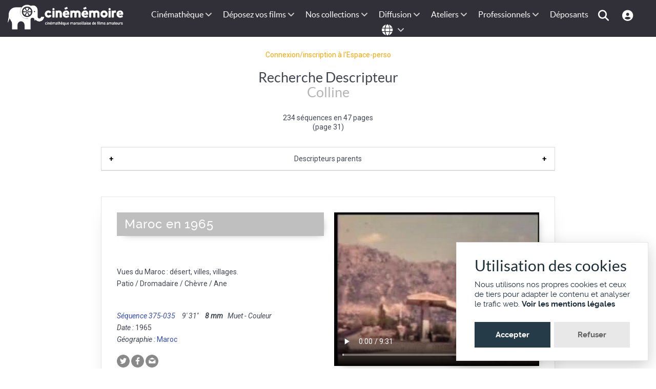

--- FILE ---
content_type: text/html; charset=utf-8
request_url: https://cinememoire.net/descripteur?p=31&num_terme=1782
body_size: 11453
content:
<!DOCTYPE html>
<html lang="fr-FR" dir="ltr">
        
<head>
    
            <meta name="viewport" content="width=device-width, initial-scale=1.0">
        <meta http-equiv="X-UA-Compatible" content="IE=edge" />
        

        
            
         <meta charset="utf-8">
	<meta name="viewport" content="width=device-width, initial-scale=0.7">
	<meta name="twitter:card" content="summary_large_image">
	<meta name="twitter:title" content="Descripteur : Colline (page 31)">
	<meta name="twitter:description" content="Cinémémoire, cinémathèque de films inédits">
	<meta name="twitter:url" content="https://cinememoire.net/descripteur?p=31&amp;num_terme=1782">
	<meta name="twitter:site" content="@cinememoire.net">
	<meta name="twitter:image" content="https://cinememoire.net/images/logo/logo_cinememoire_meta.png">
	<meta property="fb:app_id" content="118979788166438">
	<meta property="og:type" content="article">
	<meta property="og:title" content="Descripteur : Colline (page 31)">
	<meta property="og:description" content="Cinémémoire, cinémathèque de films inédits">
	<meta property="og:url" content="https://cinememoire.net/descripteur?p=31&amp;num_terme=1782">
	<meta property="og:locale" content="fr_FR">
	<meta property="og:locale:alternate" content="en_GB">
	<meta property="og:site_name" content="Cinememoire.net">
	<meta property="og:image" content="https://cinememoire.net/images/logo/logo_cinememoire_meta.png">
	<meta property="og:image:secure_url" content="https://cinememoire.net/images/logo/logo_cinememoire_meta.png">
	<meta name="description" content="Cinémémoire, cinémathèque de films inédits">
	<meta name="generator" content="Cinémémoire.net PHP engine by Jumi.J4">
	<title>Descripteur : Colline (page 31)</title>
	<link href="https://fonts.gstatic.com" rel="preconnect">
	<link href="/favicon.ico" rel="icon" type="image/vnd.microsoft.icon">

    <link href="/common/_style_jo.css?v7" rel="stylesheet">
	<link href="/common/_style.css?v7" rel="stylesheet">
	<link href="/common/_interface.css?v7" rel="stylesheet">
	<link href="/common/_mobile.css?v7" rel="stylesheet">
	<link href="/common/_sweetalert2.css?v7" rel="stylesheet">
	<link href="https://fonts.googleapis.com/css2?family=Roboto:ital,wght@0,400;0,500;0,700;1,400&amp;display=swap" rel="stylesheet">
	<link href="/modules/mod_gtranslate/asset/mod_gtranslate.css??v3" rel="stylesheet">
	<link href="/templates/g5_helium/custom/uikit/css/uikit.min.css" rel="stylesheet">
	<link href="/media/gantry5/engines/nucleus/css-compiled/nucleus.css" rel="stylesheet">
	<link href="/templates/g5_helium/custom/css-compiled/helium_27.css" rel="stylesheet">
	<link href="/media/gantry5/engines/nucleus/css-compiled/bootstrap5.css" rel="stylesheet">
	<link href="/media/system/css/joomla-fontawesome.min.css" rel="stylesheet">
	<link href="/media/plg_system_debug/css/debug.css" rel="stylesheet">
	<link href="/media/gantry5/assets/css/font-awesome.min.css" rel="stylesheet">
	<link href="/templates/g5_helium/custom/css-compiled/helium-joomla_27.css" rel="stylesheet">
	<link href="/templates/g5_helium/custom/css-compiled/custom_27.css" rel="stylesheet">

    <script type="application/json" class="joomla-script-options new">{"system.paths":{"root":"","rootFull":"https:\/\/cinememoire.net\/","base":"","baseFull":"https:\/\/cinememoire.net\/"},"csrf.token":"af730002137b5a8c92711d9060636b48"}</script>
	<script src="/media/system/js/core.min.js?a3d8f8"></script>
	<script src="/media/vendor/jquery/js/jquery.min.js?3.7.1"></script>
	<script src="/media/legacy/js/jquery-noconflict.min.js?504da4"></script>
	<script src="/common/__sweetalert2.js?v7"></script>
	<script src="/common/__js.js?v7"></script>
	<script src="/recherche/__js.js?v7"></script>
	<script src="/common/__accordion.js" defer></script>
	<script src="/modules/mod_gtranslate/asset/mod_gtranslate.js??v3" defer></script>
	<script src="https://translate.google.com/translate_a/element.js?cb=GTinit" defer></script>
	<script src="https://www.googletagmanager.com/gtag/js?id=G-HD3HPQQQBZ" async></script>
	<script>		var gt_analytics = 0;
</script>
	<script>      window.dataLayer = window.dataLayer || [];
      function gtag(){dataLayer.push(arguments);}
      gtag('js', new Date());

      gtag('config', 'G-HD3HPQQQBZ');

          </script>

    
                
</head>

    <body class="gantry g-helium-style site com_jumi view-application no-layout no-task dir-ltr outline-27 g-offcanvas-left g-default g-style-preset1">
        
                    

        <div id="g-offcanvas"  data-g-offcanvas-swipe="1" data-g-offcanvas-css3="1">
                        <div class="g-grid">                        

        <div class="g-block size-100">
             <div id="mobile-menu-5697-particle" class="g-content g-particle">            <div id="g-mobilemenu-container" data-g-menu-breakpoint="48rem"></div>
            </div>
        </div>
            </div>
    </div>
        <div id="g-page-surround">
            <div class="g-offcanvas-hide g-offcanvas-toggle" role="navigation" data-offcanvas-toggle aria-controls="g-offcanvas" aria-expanded="false"><i class="fa fa-fw fa-bars"></i></div>                        

                                
                <section id="g-navigation" class="g-flushed">
                <div class="g-container">                                <div class="g-grid">                        

        <div class="g-block size-20 logo">
             <div id="logo-9608-particle" class="g-content g-particle">            <a href="/" target="_self" title="" aria-label="" rel="home" class="g-logo g-logo-helium g-logoaccueil">
                        <img src="/templates/g5_helium/custom/images/cinememoire.png"  alt="" />
            </a>
            </div>
        </div>
                    

        <div class="g-block size-80">
             <div id="menu-6409-particle" class="g-content g-particle">            <nav class="g-main-nav" data-g-hover-expand="true">
        <ul class="g-toplevel">
                                                                                                                
        
                
        
                
        
        <li class="g-menu-item g-menu-item-type-separator g-menu-item-207 g-parent g-standard  ">
                            <div class="g-menu-item-container" data-g-menuparent="">                                                                            <span class="g-separator g-menu-item-content">            <span class="g-menu-item-title">Cinémathèque</span>
            </span>
                                        <span class="g-menu-parent-indicator"></span>                            </div>                                                                <ul class="g-dropdown g-inactive g-fade g-dropdown-right">
            <li class="g-dropdown-column">
                        <div class="g-grid">
                        <div class="g-block size-100">
            <ul class="g-sublevel">
                <li class="g-level-1 g-go-back">
                    <a class="g-menu-item-container" href="#" data-g-menuparent=""><span>Back</span></a>
                </li>
                                                                                                                    
        
                
        
                
        
        <li class="g-menu-item g-menu-item-type-component g-menu-item-888  ">
                            <a class="g-menu-item-container" href="/cinematheque/actualite">
                                                                <span class="g-menu-item-content">
                                    <span class="g-menu-item-title">Actualités</span>
            
                    </span>
                                                </a>
                                </li>
    
                                                                                                
        
                
        
                
        
        <li class="g-menu-item g-menu-item-type-component g-menu-item-873  ">
                            <a class="g-menu-item-container" href="/cinematheque/historique-de-notre-cinematheque">
                                                                <span class="g-menu-item-content">
                                    <span class="g-menu-item-title">Historique</span>
            
                    </span>
                                                </a>
                                </li>
    
                                                                                                
        
                
        
                
        
        <li class="g-menu-item g-menu-item-type-component g-menu-item-874  ">
                            <a class="g-menu-item-container" href="/cinematheque/valorisation-du-patrimoine">
                                                                <span class="g-menu-item-content">
                                    <span class="g-menu-item-title">Valorisation du patrimoine</span>
            
                    </span>
                                                </a>
                                </li>
    
                                                                                                
        
                
        
                
        
        <li class="g-menu-item g-menu-item-type-component g-menu-item-876  ">
                            <a class="g-menu-item-container" href="/cinematheque/conservation-des-bobines-et-des-copies">
                                                                <span class="g-menu-item-content">
                                    <span class="g-menu-item-title">Conservation des bobines et des copies</span>
            
                    </span>
                                                </a>
                                </li>
    
                                                                                                
        
                
        
                
        
        <li class="g-menu-item g-menu-item-type-component g-menu-item-936  ">
                            <a class="g-menu-item-container" href="/cinematheque/adherer-a-cinememoire">
                                                                <span class="g-menu-item-content">
                                    <span class="g-menu-item-title">Adhérer à Cinémémoire</span>
            
                    </span>
                                                </a>
                                </li>
    
                                                                                                
                                                                                                                                
                
        
                
        
        <li class="g-menu-item g-menu-item-type-component g-menu-item-953  ">
                            <a class="g-menu-item-container" href="/cinematheque/emplois-et-stages" target="_blank" rel="noopener&#x20;noreferrer">
                                                                <span class="g-menu-item-content">
                                    <span class="g-menu-item-title">Emplois et stages</span>
            
                    </span>
                                                </a>
                                </li>
    
                                                                                                
        
                
        
                
        
        <li class="g-menu-item g-menu-item-type-alias g-menu-item-1016  ">
                            <a class="g-menu-item-container" href="/nous-contacter">
                                                                <span class="g-menu-item-content">
                                    <span class="g-menu-item-title">Nous contacter</span>
            
                    </span>
                                                </a>
                                </li>
    
                                                                                                
        
                
        
                
        
        <li class="g-menu-item g-menu-item-type-component g-menu-item-877  ">
                            <a class="g-menu-item-container" href="/cinematheque/don">
                                                                <span class="g-menu-item-content">
                                    <span class="g-menu-item-title">Soutenez Cinémémoire</span>
            
                    </span>
                                                </a>
                                </li>
    
                                                                                                
        
                
        
                
        
        <li class="g-menu-item g-menu-item-type-component g-menu-item-1122  ">
                            <a class="g-menu-item-container" href="/cinematheque/mentions">
                                                                <span class="g-menu-item-content">
                                    <span class="g-menu-item-title">Mentions légales</span>
            
                    </span>
                                                </a>
                                </li>
    
    
            </ul>
        </div>
            </div>

            </li>
        </ul>
            </li>
    
                                                                                                
        
                
        
                
        
        <li class="g-menu-item g-menu-item-type-separator g-menu-item-116 g-parent g-standard  ">
                            <div class="g-menu-item-container" data-g-menuparent="">                                                                            <span class="g-separator g-menu-item-content">            <span class="g-menu-item-title">Déposez vos films</span>
            </span>
                                        <span class="g-menu-parent-indicator"></span>                            </div>                                                                <ul class="g-dropdown g-inactive g-fade g-dropdown-right">
            <li class="g-dropdown-column">
                        <div class="g-grid">
                        <div class="g-block size-100">
            <ul class="g-sublevel">
                <li class="g-level-1 g-go-back">
                    <a class="g-menu-item-container" href="#" data-g-menuparent=""><span>Back</span></a>
                </li>
                                                                                                                    
        
                
        
                
        
        <li class="g-menu-item g-menu-item-type-component g-menu-item-886  ">
                            <a class="g-menu-item-container" href="/numerisation-de-films/collecte-de-films">
                                                                <span class="g-menu-item-content">
                                    <span class="g-menu-item-title">Collecte de films</span>
            
                    </span>
                                                </a>
                                </li>
    
                                                                                                
        
                
        
                
        
        <li class="g-menu-item g-menu-item-type-component g-menu-item-1073  ">
                            <a class="g-menu-item-container" href="/numerisation-de-films/numerisation-de-films">
                                                                <span class="g-menu-item-content">
                                    <span class="g-menu-item-title">Numérisation de films</span>
            
                    </span>
                                                </a>
                                </li>
    
                                                                                                
        
                
        
                
        
        <li class="g-menu-item g-menu-item-type-component g-menu-item-884  ">
                            <a class="g-menu-item-container" href="/numerisation-de-films/telecinema">
                                                                <span class="g-menu-item-content">
                                    <span class="g-menu-item-title">Télécinéma</span>
            
                    </span>
                                                </a>
                                </li>
    
                                                                                                
        
                
        
                
        
        <li class="g-menu-item g-menu-item-type-component g-menu-item-878  ">
                            <a class="g-menu-item-container" href="/numerisation-de-films/petite-histoire-des-formats-de-films">
                                                                <span class="g-menu-item-content">
                                    <span class="g-menu-item-title">Petite histoire des formats de films</span>
            
                    </span>
                                                </a>
                                </li>
    
                                                                                                
        
                
        
                
        
        <li class="g-menu-item g-menu-item-type-component g-menu-item-879 g-parent g-menu-item-link-parent ">
                            <a class="g-menu-item-container" href="/numerisation-de-films/les-formats-de-films">
                                                                <span class="g-menu-item-content">
                                    <span class="g-menu-item-title">Les formats de films</span>
            
                    </span>
                    <span class="g-menu-parent-indicator" data-g-menuparent=""></span>                            </a>
                                                                            <ul class="g-dropdown g-inactive g-fade g-dropdown-right">
            <li class="g-dropdown-column">
                        <div class="g-grid">
                        <div class="g-block size-100">
            <ul class="g-sublevel">
                <li class="g-level-2 g-go-back">
                    <a class="g-menu-item-container" href="#" data-g-menuparent=""><span>Back</span></a>
                </li>
                                                                                                                    
        
                
        
                
        
        <li class="g-menu-item g-menu-item-type-component g-menu-item-880  ">
                            <a class="g-menu-item-container" href="/numerisation-de-films/les-formats-de-films/le-super-8">
                                                                <span class="g-menu-item-content">
                                    <span class="g-menu-item-title">Le Super 8</span>
            
                    </span>
                                                </a>
                                </li>
    
                                                                                                
        
                
        
                
        
        <li class="g-menu-item g-menu-item-type-component g-menu-item-881  ">
                            <a class="g-menu-item-container" href="/numerisation-de-films/les-formats-de-films/le-95-mm">
                                                                <span class="g-menu-item-content">
                                    <span class="g-menu-item-title">Le 9,5 mm</span>
            
                    </span>
                                                </a>
                                </li>
    
                                                                                                
        
                
        
                
        
        <li class="g-menu-item g-menu-item-type-component g-menu-item-882  ">
                            <a class="g-menu-item-container" href="/numerisation-de-films/les-formats-de-films/le-8-mm">
                                                                <span class="g-menu-item-content">
                                    <span class="g-menu-item-title">Le 8 mm</span>
            
                    </span>
                                                </a>
                                </li>
    
                                                                                                
        
                
        
                
        
        <li class="g-menu-item g-menu-item-type-component g-menu-item-883  ">
                            <a class="g-menu-item-container" href="/numerisation-de-films/les-formats-de-films/le-16-mm">
                                                                <span class="g-menu-item-content">
                                    <span class="g-menu-item-title">Le 16 mm</span>
            
                    </span>
                                                </a>
                                </li>
    
                                                                                                
        
                
        
                
        
        <li class="g-menu-item g-menu-item-type-component g-menu-item-938  ">
                            <a class="g-menu-item-container" href="/numerisation-de-films/les-formats-de-films/duree-des-films">
                                                                <span class="g-menu-item-content">
                                    <span class="g-menu-item-title">La durée des films</span>
            
                    </span>
                                                </a>
                                </li>
    
    
            </ul>
        </div>
            </div>

            </li>
        </ul>
            </li>
    
    
            </ul>
        </div>
            </div>

            </li>
        </ul>
            </li>
    
                                                                                                
        
                
        
                
        
        <li class="g-menu-item g-menu-item-type-separator g-menu-item-596 g-parent g-standard  ">
                            <div class="g-menu-item-container" data-g-menuparent="">                                                                            <span class="g-separator g-menu-item-content">            <span class="g-menu-item-title">Nos collections</span>
            </span>
                                        <span class="g-menu-parent-indicator"></span>                            </div>                                                                <ul class="g-dropdown g-inactive g-fade g-dropdown-right">
            <li class="g-dropdown-column">
                        <div class="g-grid">
                        <div class="g-block size-100">
            <ul class="g-sublevel">
                <li class="g-level-1 g-go-back">
                    <a class="g-menu-item-container" href="#" data-g-menuparent=""><span>Back</span></a>
                </li>
                                                                                                                    
        
                
        
                
        
        <li class="g-menu-item g-menu-item-type-component g-menu-item-1077  ">
                            <a class="g-menu-item-container" href="/archives-cinememoire-ligne/archives-cinememoire-ligne">
                                                                <span class="g-menu-item-content">
                                    <span class="g-menu-item-title">Archives en lignes</span>
            
                    </span>
                                                </a>
                                </li>
    
                                                                                                
        
                
        
                
        
        <li class="g-menu-item g-menu-item-type-component g-menu-item-851  ">
                            <a class="g-menu-item-container" href="/archives-cinememoire-ligne/marseille">
                                                                <span class="g-menu-item-content">
                                    <span class="g-menu-item-title">Marseille</span>
            
                    </span>
                                                </a>
                                </li>
    
                                                                                                
        
                
        
                
        
        <li class="g-menu-item g-menu-item-type-component g-menu-item-852  ">
                            <a class="g-menu-item-container" href="/archives-cinememoire-ligne/provence">
                                                                <span class="g-menu-item-content">
                                    <span class="g-menu-item-title">Provence Alpes Côte d&#039;Azur</span>
            
                    </span>
                                                </a>
                                </li>
    
                                                                                                
        
                
        
                
        
        <li class="g-menu-item g-menu-item-type-component g-menu-item-911  ">
                            <a class="g-menu-item-container" href="/archives-cinememoire-ligne/films-darchives-des-anciennes-colonies">
                                                                <span class="g-menu-item-content">
                                    <span class="g-menu-item-title">Anciennes colonies françaises</span>
            
                    </span>
                                                </a>
                                </li>
    
                                                                                                
        
                
        
                
        
        <li class="g-menu-item g-menu-item-type-component g-menu-item-857  ">
                            <a class="g-menu-item-container" href="/archives-cinememoire-ligne/comite-du-vieux-marseille">
                                                                <span class="g-menu-item-content">
                                    <span class="g-menu-item-title">Fonds du Comité du Vieux Marseille</span>
            
                    </span>
                                                </a>
                                </li>
    
                                                                                                
        
                
        
                
        
        <li class="g-menu-item g-menu-item-type-component g-menu-item-854  ">
                            <a class="g-menu-item-container" href="/archives-cinememoire-ligne/petot">
                                                                <span class="g-menu-item-content">
                                    <span class="g-menu-item-title">Fonds Petot</span>
            
                    </span>
                                                </a>
                                </li>
    
                                                                                                
        
                
        
                
        
        <li class="g-menu-item g-menu-item-type-component g-menu-item-855  ">
                            <a class="g-menu-item-container" href="/archives-cinememoire-ligne/laffage">
                                                                <span class="g-menu-item-content">
                                    <span class="g-menu-item-title">Fonds Laffage</span>
            
                    </span>
                                                </a>
                                </li>
    
                                                                                                
        
                
        
                
        
        <li class="g-menu-item g-menu-item-type-component g-menu-item-856  ">
                            <a class="g-menu-item-container" href="/archives-cinememoire-ligne/coumes">
                                                                <span class="g-menu-item-content">
                                    <span class="g-menu-item-title">Fonds Coumes</span>
            
                    </span>
                                                </a>
                                </li>
    
                                                                                                
        
                
        
                
        
        <li class="g-menu-item g-menu-item-type-component g-menu-item-1027  ">
                            <a class="g-menu-item-container" href="/archives-cinememoire-ligne/istres">
                                                                <span class="g-menu-item-content">
                                    <span class="g-menu-item-title">Istres</span>
            
                    </span>
                                                </a>
                                </li>
    
                                                                                                
        
                
        
                
        
        <li class="g-menu-item g-menu-item-type-component g-menu-item-963  ">
                            <a class="g-menu-item-container" href="/archives-cinememoire-ligne/deposants-remarquables">
                                                                <span class="g-menu-item-content">
                                    <span class="g-menu-item-title">Dépôts remarquables</span>
            
                    </span>
                                                </a>
                                </li>
    
                                                                                                
        
                
        
                
        
        <li class="g-menu-item g-menu-item-type-component g-menu-item-1028  ">
                            <a class="g-menu-item-container" href="/archives-cinememoire-ligne/femmes-cineastes-amateur">
                                                                <span class="g-menu-item-content">
                                    <span class="g-menu-item-title">Femmes cinéastes amateur</span>
            
                    </span>
                                                </a>
                                </li>
    
    
            </ul>
        </div>
            </div>

            </li>
        </ul>
            </li>
    
                                                                                                
        
                
        
                
        
        <li class="g-menu-item g-menu-item-type-separator g-menu-item-169 g-parent g-standard  ">
                            <div class="g-menu-item-container" data-g-menuparent="">                                                                            <span class="g-separator g-menu-item-content">            <span class="g-menu-item-title">Diffusion</span>
            </span>
                                        <span class="g-menu-parent-indicator"></span>                            </div>                                                                <ul class="g-dropdown g-inactive g-fade g-dropdown-right">
            <li class="g-dropdown-column">
                        <div class="g-grid">
                        <div class="g-block size-100">
            <ul class="g-sublevel">
                <li class="g-level-1 g-go-back">
                    <a class="g-menu-item-container" href="#" data-g-menuparent=""><span>Back</span></a>
                </li>
                                                                                                                    
        
                
        
                
        
        <li class="g-menu-item g-menu-item-type-component g-menu-item-1208  ">
                            <a class="g-menu-item-container" href="/diffusion-de-films/marseille-111-villages?types[0]=1&amp;types[1]=5&amp;types[2]=6">
                                                                <span class="g-menu-item-content">
                                    <span class="g-menu-item-title">Marseille, 111 villages</span>
            
                    </span>
                                                </a>
                                </li>
    
                                                                                                
        
                
        
                
        
        <li class="g-menu-item g-menu-item-type-component g-menu-item-1088 g-parent g-menu-item-link-parent ">
                            <a class="g-menu-item-container" href="/diffusion-de-films/arpenteurs-dimages">
                                                                <span class="g-menu-item-content">
                                    <span class="g-menu-item-title">Arpenteurs d&#039;images</span>
            
                    </span>
                    <span class="g-menu-parent-indicator" data-g-menuparent=""></span>                            </a>
                                                                            <ul class="g-dropdown g-inactive g-fade g-dropdown-right">
            <li class="g-dropdown-column">
                        <div class="g-grid">
                        <div class="g-block size-100">
            <ul class="g-sublevel">
                <li class="g-level-2 g-go-back">
                    <a class="g-menu-item-container" href="#" data-g-menuparent=""><span>Back</span></a>
                </li>
                                                                                                                    
        
                
        
                
        
        <li class="g-menu-item g-menu-item-type-component g-menu-item-1089  ">
                            <a class="g-menu-item-container" href="/diffusion-de-films/arpenteurs-dimages/enreg-istres">
                                                                <span class="g-menu-item-content">
                                    <span class="g-menu-item-title">Enreg~Istres</span>
            
                    </span>
                                                </a>
                                </li>
    
                                                                                                
        
                
        
                
        
        <li class="g-menu-item g-menu-item-type-component g-menu-item-1090  ">
                            <a class="g-menu-item-container" href="/diffusion-de-films/arpenteurs-dimages/a-l-ouest-de-la-provence">
                                                                <span class="g-menu-item-content">
                                    <span class="g-menu-item-title">A l&#039;ouest de la Provence</span>
            
                    </span>
                                                </a>
                                </li>
    
    
            </ul>
        </div>
            </div>

            </li>
        </ul>
            </li>
    
                                                                                                
        
                
        
                
        
        <li class="g-menu-item g-menu-item-type-component g-menu-item-920 g-parent g-menu-item-link-parent ">
                            <a class="g-menu-item-container" href="/diffusion-de-films/memoires-partagees">
                                                                <span class="g-menu-item-content">
                                    <span class="g-menu-item-title">Mémoires Partagées</span>
            
                    </span>
                    <span class="g-menu-parent-indicator" data-g-menuparent=""></span>                            </a>
                                                                            <ul class="g-dropdown g-inactive g-fade g-dropdown-right">
            <li class="g-dropdown-column">
                        <div class="g-grid">
                        <div class="g-block size-100">
            <ul class="g-sublevel">
                <li class="g-level-2 g-go-back">
                    <a class="g-menu-item-container" href="#" data-g-menuparent=""><span>Back</span></a>
                </li>
                                                                                                                    
        
                
        
                
        
        <li class="g-menu-item g-menu-item-type-component g-menu-item-919  ">
                            <a class="g-menu-item-container" href="/diffusion-de-films/memoires-partagees/exploration-post-coloniale">
                                                                <span class="g-menu-item-content">
                                    <span class="g-menu-item-title">Exploration post-coloniale</span>
            
                    </span>
                                                </a>
                                </li>
    
                                                                                                
        
                
        
                
        
        <li class="g-menu-item g-menu-item-type-component g-menu-item-937  ">
                            <a class="g-menu-item-container" href="/diffusion-de-films/memoires-partagees/memoires-partagees-algerie">
                                                                <span class="g-menu-item-content">
                                    <span class="g-menu-item-title">Mémoires Partagées Algérie</span>
            
                    </span>
                                                </a>
                                </li>
    
    
            </ul>
        </div>
            </div>

            </li>
        </ul>
            </li>
    
                                                                                                
        
                
        
                
        
        <li class="g-menu-item g-menu-item-type-component g-menu-item-912 g-parent g-menu-item-link-parent ">
                            <a class="g-menu-item-container" href="/diffusion-de-films/diffusion">
                                                                <span class="g-menu-item-content">
                                    <span class="g-menu-item-title">Catalogue</span>
            
                    </span>
                    <span class="g-menu-parent-indicator" data-g-menuparent=""></span>                            </a>
                                                                            <ul class="g-dropdown g-inactive g-fade g-dropdown-right">
            <li class="g-dropdown-column">
                        <div class="g-grid">
                        <div class="g-block size-100">
            <ul class="g-sublevel">
                <li class="g-level-2 g-go-back">
                    <a class="g-menu-item-container" href="#" data-g-menuparent=""><span>Back</span></a>
                </li>
                                                                                                                    
        
                
        
                
        
        <li class="g-menu-item g-menu-item-type-component g-menu-item-918  ">
                            <a class="g-menu-item-container" href="/diffusion-de-films/diffusion/cine-concert">
                                                                <span class="g-menu-item-content">
                                    <span class="g-menu-item-title">Ciné-concerts</span>
            
                    </span>
                                                </a>
                                </li>
    
                                                                                                
        
                
        
                
        
        <li class="g-menu-item g-menu-item-type-component g-menu-item-921  ">
                            <a class="g-menu-item-container" href="/diffusion-de-films/diffusion/tresors-darchives">
                                                                <span class="g-menu-item-content">
                                    <span class="g-menu-item-title">Trésors d&#039;archives</span>
            
                    </span>
                                                </a>
                                </li>
    
                                                                                                
        
                
        
                
        
        <li class="g-menu-item g-menu-item-type-component g-menu-item-940  ">
                            <a class="g-menu-item-container" href="/diffusion-de-films/diffusion/courts-metrages">
                                                                <span class="g-menu-item-content">
                                    <span class="g-menu-item-title">Courts-métrages</span>
            
                    </span>
                                                </a>
                                </li>
    
    
            </ul>
        </div>
            </div>

            </li>
        </ul>
            </li>
    
                                                                                                
        
                
        
                
        
        <li class="g-menu-item g-menu-item-type-component g-menu-item-916  ">
                            <a class="g-menu-item-container" href="/diffusion-de-films/presse">
                                                                <span class="g-menu-item-content">
                                    <span class="g-menu-item-title">Presse</span>
            
                    </span>
                                                </a>
                                </li>
    
                                                                                                
        
                
        
                
        
        <li class="g-menu-item g-menu-item-type-alias g-menu-item-900  ">
                            <a class="g-menu-item-container" href="/professionnel-de-limage/diffusion-tv?types[0]=1&amp;types[1]=5&amp;types[2]=6&amp;types[3]=3">
                                                                <span class="g-menu-item-content">
                                    <span class="g-menu-item-title">Références</span>
            
                    </span>
                                                </a>
                                </li>
    
    
            </ul>
        </div>
            </div>

            </li>
        </ul>
            </li>
    
                                                                                                
        
                
        
                
        
        <li class="g-menu-item g-menu-item-type-separator g-menu-item-122 g-parent g-standard  ">
                            <div class="g-menu-item-container" data-g-menuparent="">                                                                            <span class="g-separator g-menu-item-content">            <span class="g-menu-item-title">Ateliers</span>
            </span>
                                        <span class="g-menu-parent-indicator"></span>                            </div>                                                                <ul class="g-dropdown g-inactive g-fade g-dropdown-right">
            <li class="g-dropdown-column">
                        <div class="g-grid">
                        <div class="g-block size-100">
            <ul class="g-sublevel">
                <li class="g-level-1 g-go-back">
                    <a class="g-menu-item-container" href="#" data-g-menuparent=""><span>Back</span></a>
                </li>
                                                                                                                    
        
                
        
                
        
        <li class="g-menu-item g-menu-item-type-component g-menu-item-1153  ">
                            <a class="g-menu-item-container" href="/ateliers/ateliers-cinema-et-memoire">
                                                                <span class="g-menu-item-content">
                                    <span class="g-menu-item-title">Ateliers Cinéma et Mémoire</span>
            
                    </span>
                                                </a>
                                </li>
    
                                                                                                
        
                
        
                
        
        <li class="g-menu-item g-menu-item-type-component g-menu-item-924  ">
                            <a class="g-menu-item-container" href="/ateliers/kinekino-kesako?types[0]=1&amp;types[1]=5&amp;types[2]=6">
                                                                <span class="g-menu-item-content">
                                    <span class="g-menu-item-title">Ateliers vidéo : KinéKino</span>
            
                    </span>
                                                </a>
                                </li>
    
                                                                                                
        
                
        
                
        
        <li class="g-menu-item g-menu-item-type-component g-menu-item-907  ">
                            <a class="g-menu-item-container" href="/ateliers/interventions-en-college">
                                                                <span class="g-menu-item-content">
                                    <span class="g-menu-item-title">Cinéma et patrimoine en milieu éducatif</span>
            
                    </span>
                                                </a>
                                </li>
    
                                                                                                
        
                
        
                
        
        <li class="g-menu-item g-menu-item-type-component g-menu-item-908  ">
                            <a class="g-menu-item-container" href="/ateliers/films-darchive-a-luniversite">
                                                                <span class="g-menu-item-content">
                                    <span class="g-menu-item-title">Films d&#039;archive à l&#039;université</span>
            
                    </span>
                                                </a>
                                </li>
    
                                                                                                
        
                
        
                
        
        <li class="g-menu-item g-menu-item-type-component g-menu-item-923  ">
                            <a class="g-menu-item-container" href="/ateliers/ateliers-et-formations-professionnelles-pour-adultes">
                                                                <span class="g-menu-item-content">
                                    <span class="g-menu-item-title">Ateliers et formations professionnelles pour adultes</span>
            
                    </span>
                                                </a>
                                </li>
    
                                                                                                
        
                
        
                
        
        <li class="g-menu-item g-menu-item-type-component g-menu-item-952  ">
                            <a class="g-menu-item-container" href="/ateliers/fiches-pedagogiques">
                                                                <span class="g-menu-item-content">
                                    <span class="g-menu-item-title">Fiches pédagogiques</span>
            
                    </span>
                                                </a>
                                </li>
    
    
            </ul>
        </div>
            </div>

            </li>
        </ul>
            </li>
    
                                                                                                
        
                
        
                
        
        <li class="g-menu-item g-menu-item-type-separator g-menu-item-66 g-parent g-standard  ">
                            <div class="g-menu-item-container" data-g-menuparent="">                                                                            <span class="g-separator g-menu-item-content">            <span class="g-menu-item-title">Professionnels</span>
            </span>
                                        <span class="g-menu-parent-indicator"></span>                            </div>                                                                <ul class="g-dropdown g-inactive g-fade g-dropdown-right">
            <li class="g-dropdown-column">
                        <div class="g-grid">
                        <div class="g-block size-100">
            <ul class="g-sublevel">
                <li class="g-level-1 g-go-back">
                    <a class="g-menu-item-container" href="#" data-g-menuparent=""><span>Back</span></a>
                </li>
                                                                                                                    
        
                
        
                
        
        <li class="g-menu-item g-menu-item-type-url g-menu-item-901  ">
                            <a class="g-menu-item-container" href="/acces-pro">
                                                                <span class="g-menu-item-content">
                                    <span class="g-menu-item-title">Recherche d&#039;archives</span>
            
                    </span>
                                                </a>
                                </li>
    
                                                                                                
        
                
        
                
        
        <li class="g-menu-item g-menu-item-type-component g-menu-item-913  ">
                            <a class="g-menu-item-container" href="/professionnel-de-limage/achats-de-droits">
                                                                <span class="g-menu-item-content">
                                    <span class="g-menu-item-title">Achats de droits</span>
            
                    </span>
                                                </a>
                                </li>
    
                                                                                                
        
                
        
                
        
        <li class="g-menu-item g-menu-item-type-component g-menu-item-1175  ">
                            <a class="g-menu-item-container" href="/professionnel-de-limage/diffusion-tv?types[0]=1&amp;types[1]=5&amp;types[2]=6&amp;types[3]=3">
                                                                <span class="g-menu-item-content">
                                    <span class="g-menu-item-title">Diffusion TV</span>
            
                    </span>
                                                </a>
                                </li>
    
    
            </ul>
        </div>
            </div>

            </li>
        </ul>
            </li>
    
                                                                                                
        
                
        
                
        
        <li class="g-menu-item g-menu-item-type-url g-menu-item-1078 g-standard  ">
                            <a class="g-menu-item-container" href="/acces-deposant">
                                                                <span class="g-menu-item-content">
                                    <span class="g-menu-item-title">Déposants</span>
            
                    </span>
                                                </a>
                                </li>
    
                                                                                                
        
                
        
                
        
        <li class="g-menu-item g-menu-item-type-url g-menu-item-1133 g-standard  ">
                            <a class="g-menu-item-container" href="/recherche-simple" title="Chercher" aria-label="Chercher">
                                                <i class="fa-solid fa-magnifying-glass  fa-lg" aria-hidden="true"></i>
                                                    <span class="g-menu-item-content">
                            
                    </span>
                                                </a>
                                </li>
    
                                                                                                
        
                
        
                
        
        <li class="g-menu-item g-menu-item-type-url g-menu-item-1134 g-standard  ">
                            <a class="g-menu-item-container" href="/acces-pro" title="Espace-perso" aria-label="Espace-perso">
                                                <i class="fa-solid fa-circle-user  fa-lg" aria-hidden="true"></i>
                                                    <span class="g-menu-item-content">
                            
                    </span>
                                                </a>
                                </li>
    
                                                                                                
        
                
        
                
        
        <li class="g-menu-item g-menu-item-type-separator g-menu-item-1085 g-parent g-standard  ">
                            <div class="g-menu-item-container" data-g-menuparent="" aria-label="Langage">                                    <i class="fa-solid fa-globe  fa-lg" aria-hidden="true"></i>
                                                                            <span class="g-separator g-menu-item-content" title="Langage">    </span>
                                        <span class="g-menu-parent-indicator"></span>                            </div>                                                                <ul class="g-dropdown g-inactive g-fade g-dropdown-center">
            <li class="g-dropdown-column">
                        <div class="g-grid">
                        <div class="g-block size-100">
            <ul class="g-sublevel">
                <li class="g-level-1 g-go-back">
                    <a class="g-menu-item-container" href="#" data-g-menuparent=""><span>Back</span></a>
                </li>
                                                                                                                    
        
                
        
                
        
        <li class="g-menu-item g-menu-item-type-particle g-menu-item-1086  ">
                            <div class="g-menu-item-container" data-g-menuparent="">                                                                                        
            <div class="menu-item-particle">
            <div class="platform-content"><div class=" moduletable ">
        
<!-- ********************************************************************************************************* START GTRANSLATE ********************************************************************************************************* -->

<div id='gt_google_element2'></div>

	<div id="3eea05ba" class="gt_gantry_menu gt_simple notranslate"></div>
	<script>jQuery(document).ready(function () { new GT_simple("3eea05ba", {"fr":"fr","ar":"ar","de":"de","en":"en","es":"es","it":"it","+":"+w"}, "na", 0, 0, 1) });</script>
	
<!-- ********************************************************************************************************* END GTRANSLATE ********************************************************************************************************* -->
</div></div>
    </div>
    
                                                                    </div>                    </li>
    
    
            </ul>
        </div>
            </div>

            </li>
        </ul>
            </li>
    
    
        </ul>
    </nav>
            </div>
        </div>
            </div>
            </div>
        
    </section>
    
                                
                
    
                <section id="g-container-main" class="g-wrapper">
                <div class="g-container">                    <div class="g-grid">                        

        <div class="g-block size-100">
             <main id="g-mainbar">
                                        <div class="g-grid">                        

        <div class="g-block size-100">
             <div class="g-content">
                                                            <div class="platform-content container"><div class="row"><div class="col"><div class="CM">
<center> <span class='org'><a href='/acces-pro'>Connexion/inscription à l'Espace-perso</a></span></center><div class='_90pct header_seq'>
		<h1>Recherche Descripteur<br><div class='gris'>Colline</div></h1><br>234 séquences en 47 pages<br>(page 31)</div>
			<div class='_90pct_nopad'>			
			<button class='accordion' style='margin:0'>Descripteurs parents</button>
			<div class='panel center'>
			<br><a href='descripteur?num_terme=1763'>Element de paysage</a>
		 	<br><br>
			</div>
			</div>
			<br>
	
	<DIV id='tab_2123' class='div_table_seq'> 
	<TABLE class='table_seq'>
	<TR><TD style='padding:0'><div style='height:30px'></div></TD></TR>
	<TR><TD>
	  	
	<div class='vi fr'>
<video id='375-035-pub' class='video bt5' width=400 height=300 controls preload='metadata' poster='/streaming/cinememoire/sequences/375-035-Streaming.jpg'>
	<source src='/streaming/cinememoire/sequences/375-035-Streaming.mp4' type='video/mp4'>
	<p>Votre navigateur ne prend pas en charge les vidéos HTML5. Voici <a href='/streaming/cinememoire/sequences/375-035-Streaming.mp4'>un lien pour visionner la vidéo</a>.</p>
</video>
<br><a class='nomob' href='javascript:downld("L3Zhci93d3cvdmhvc3RzL2NpbmVtZW1vaXJlLm5ldC9fRlRQXy9zdG9ja2FnZXZpZGVvL3N0cmVhbWluZy9jaW5lbWVtb2lyZS9zZXF1ZW5jZXMvMzc1LTAzNS1TdHJlYW1pbmcubXA0", "375-035-pub.mp4")' download>Télécharger la séquence</a>
</div>

	<DIV class='ct'>
	
	<h2>Maroc en 1965</h2>
	
	<div class='nomob' style='height:10px'></div>
	<br> 
<br><p style='text-align:justify;margin-top:10px'>Vues du Maroc : désert, villes, villages.<p>
<p style='text-align:justify'>Patio / Dromadaire / Chèvre / Ane<p>

 <br> <br><i><span class='pl'><a target=_blank href='notice?num_seq=2123'>Séquence 375-035</a></span> <span class='pl'>9' 31''</span> <span class='pl nowrap'><b>8 mm</b>&nbsp;&nbsp; Muet - Couleur</i> <p><i>Date : </i>1965<p> <p><i>Géographie : </i><a target=_blank href='descripteur?num_terme=122'>Maroc</a>&nbsp;<p> <p style='margin-top:20px'> 
			<a tips='Twitter cette séquence' target='_blank' href='https://twitter.com/share?url=https%3A%2F%2Fcinememoire.net%2Fnotice%3Fnum_seq%3D2123&text=Maroc+en+1965'>
				<img src='/common/img/twitter_icon.png' class='ics'></a>
			<a tips='Partager cette séquence sur Facebook' target='_blank' href='https://www.facebook.com/sharer.php?u=https%3A%2F%2Fcinememoire.net%2Fnotice%3Fnum_seq%3D2123'>
				<img src='/common/img/facebook_icon.png' class='ics'></a>
			<a tips='Evoyer le lien de cette séquence par mail' target='_blank' href='mailto:?subject=Video+Cinememoire.net+%3A+Maroc+en+1965&body=%0D%0ABonjour...%0D%0A%0D%0A
		Pour%20voir%20cette%20vidéo,%20copiez-collez%20le%20lien%0D%0Ahttps%3A%2F%2Fcinememoire.net%2Fnotice%3Fnum_seq%3D2123'>
				<img src='/common/img/email_icon.png' class='ics'></a><p>

	</DIV>	
	<TR><TD class='ft' align='center'><a target=_blank href='notice?num_seq=2123'>Voir la notice</a></TD></TR>	
	</TD></TR>
	
	</TABLE>
</DIV>

	
	<DIV id='tab_2203' class='div_table_seq'> 
	<TABLE class='table_seq'>
	<TR><TD style='padding:0'><div style='height:30px'></div></TD></TR>
	<TR><TD>
	  	
	<div class='vi fl'>
<video id='375-060-pub' class='video bt5' width=400 height=300 controls preload='metadata' poster='/streaming/cinememoire/sequences/375-060-Streaming.jpg'>
	<source src='/streaming/cinememoire/sequences/375-060-Streaming.mp4' type='video/mp4'>
	<p>Votre navigateur ne prend pas en charge les vidéos HTML5. Voici <a href='/streaming/cinememoire/sequences/375-060-Streaming.mp4'>un lien pour visionner la vidéo</a>.</p>
</video>
<br><a class='nomob' href='javascript:downld("L3Zhci93d3cvdmhvc3RzL2NpbmVtZW1vaXJlLm5ldC9fRlRQXy9zdG9ja2FnZXZpZGVvL3N0cmVhbWluZy9jaW5lbWVtb2lyZS9zZXF1ZW5jZXMvMzc1LTA2MC1TdHJlYW1pbmcubXA0", "375-060-pub.mp4")' download>Télécharger la séquence</a>
</div>

	<DIV class='ct'>
	
	<h2>Jardin zoologique au Sénégal + croisière</h2>
	
	<div class='nomob' style='height:10px'></div>
	<br> 
<br><p style='text-align:justify;margin-top:10px'>Quelques images d'un jardin zoologique au Sénégal.
Paquebot "N°1 - Renaissance - Marseille".
Escale sur une côte européenne: l'Espagne et tourisme.
Visite d'un cloître, vue d'une église à Saint-Jacques de Compostelle (Galice).
Sur le pont du paquebot, des européens bien habillés discutent.<p>
<p style='text-align:justify'>Antilope / Phacochère / Oiseau Marabout / Tortue / Paon<p>

 <br> <br><i><span class='pl'><a target=_blank href='notice?num_seq=2203'>Séquence 375-060</a></span> <span class='pl'>3' 49''</span> <span class='pl nowrap'><b>Super 8</b>&nbsp;&nbsp; Muet - Couleur</i> <p><i>Date : </i>Années 60<p> <p><i>Géographie : </i><a target=_blank href='descripteur?num_terme=209'>Sénégal</a>&nbsp;| <a target=_blank href='descripteur?num_terme=532'>Europe du Sud</a>&nbsp;| <a target=_blank href='descripteur?num_terme=568'>Espagne</a>&nbsp;| <a target=_blank href='descripteur?num_terme=1616'>Mer Méditerranée</a>&nbsp;| <a target=_blank href='descripteur?num_terme=1625'>Océan Atlantique</a>&nbsp;<p> <p style='margin-top:20px'> 
			<a tips='Twitter cette séquence' target='_blank' href='https://twitter.com/share?url=https%3A%2F%2Fcinememoire.net%2Fnotice%3Fnum_seq%3D2203&text=Jardin+zoologique+au+S%C3%A9n%C3%A9gal+%2B+croisi%C3%A8re'>
				<img src='/common/img/twitter_icon.png' class='ics'></a>
			<a tips='Partager cette séquence sur Facebook' target='_blank' href='https://www.facebook.com/sharer.php?u=https%3A%2F%2Fcinememoire.net%2Fnotice%3Fnum_seq%3D2203'>
				<img src='/common/img/facebook_icon.png' class='ics'></a>
			<a tips='Evoyer le lien de cette séquence par mail' target='_blank' href='mailto:?subject=Video+Cinememoire.net+%3A+Jardin+zoologique+au+S%C3%A9n%C3%A9gal+%2B+croisi%C3%A8re&body=%0D%0ABonjour...%0D%0A%0D%0A
		Pour%20voir%20cette%20vidéo,%20copiez-collez%20le%20lien%0D%0Ahttps%3A%2F%2Fcinememoire.net%2Fnotice%3Fnum_seq%3D2203'>
				<img src='/common/img/email_icon.png' class='ics'></a><p>

	</DIV>	
	<TR><TD class='ft' align='center'><a target=_blank href='notice?num_seq=2203'>Voir la notice</a></TD></TR>	
	</TD></TR>
	
	</TABLE>
</DIV>

	
	<DIV id='tab_2299' class='div_table_seq'> 
	<TABLE class='table_seq'>
	<TR><TD style='padding:0'><div style='height:30px'></div></TD></TR>
	<TR><TD>
	  	
	<div class='vi fr'>
<video id='377-035-pub' class='video bt5' width=400 height=300 controls preload='metadata' poster='/streaming/cinememoire/sequences/377-035-Streaming.jpg'>
	<source src='/streaming/cinememoire/sequences/377-035-Streaming.mp4' type='video/mp4'>
	<p>Votre navigateur ne prend pas en charge les vidéos HTML5. Voici <a href='/streaming/cinememoire/sequences/377-035-Streaming.mp4'>un lien pour visionner la vidéo</a>.</p>
</video>
<br><a class='nomob' href='javascript:downld("L3Zhci93d3cvdmhvc3RzL2NpbmVtZW1vaXJlLm5ldC9fRlRQXy9zdG9ja2FnZXZpZGVvL3N0cmVhbWluZy9jaW5lbWVtb2lyZS9zZXF1ZW5jZXMvMzc3LTAzNS1TdHJlYW1pbmcubXA0", "377-035-pub.mp4")' download>Télécharger la séquence</a>
</div>

	<DIV class='ct'>
	
	<h2>Parcs d'attraction en Californie</h2>
	
	<div class='nomob' style='height:10px'></div>
	<br> 
<br><p style='text-align:justify;margin-top:10px'>Route californienne.
Visite en famille d'une ville western : Calico.
Visite d'un parc d'attraction sur le thème du western : Knott's Berry Farm.
Bal country, chanteuse, indien et cow-boy.
Parc d'attraction avec grand huit et manèges divers.
Reconstitution d'une ville chinoise.
Panoramique sur les décors.<p>
<p style='text-align:justify'>Barstow / Californie / Calico Ghost Town / Knott's Berry Farm / Cheval / Musique Country / Amérindien / Cow-Boy / Guitare / Ville Western / Saloon / Sombrero / Cigarette <p>

 <br> <br><i><span class='pl'><a target=_blank href='notice?num_seq=2299'>Séquence 377-035</a></span> <span class='pl'>8' 19''</span> <span class='pl nowrap'><b>Super 8</b>&nbsp;&nbsp; Muet - Couleur</i> <p><i>Date : </i>1977<p> <p><i>Géographie : </i><a target=_blank href='descripteur?num_terme=299'>Etats-Unis</a>&nbsp;| <a target=_blank href='descripteur?num_terme=1620'>Montagnes Rocheuses</a>&nbsp;| <a target=_blank href='descripteur?num_terme=5393'>Californie</a>&nbsp;<p> <p style='margin-top:20px'> 
			<a tips='Twitter cette séquence' target='_blank' href='https://twitter.com/share?url=https%3A%2F%2Fcinememoire.net%2Fnotice%3Fnum_seq%3D2299&text=Parcs+d%27attraction+en+Californie'>
				<img src='/common/img/twitter_icon.png' class='ics'></a>
			<a tips='Partager cette séquence sur Facebook' target='_blank' href='https://www.facebook.com/sharer.php?u=https%3A%2F%2Fcinememoire.net%2Fnotice%3Fnum_seq%3D2299'>
				<img src='/common/img/facebook_icon.png' class='ics'></a>
			<a tips='Evoyer le lien de cette séquence par mail' target='_blank' href='mailto:?subject=Video+Cinememoire.net+%3A+Parcs+d%27attraction+en+Californie&body=%0D%0ABonjour...%0D%0A%0D%0A
		Pour%20voir%20cette%20vidéo,%20copiez-collez%20le%20lien%0D%0Ahttps%3A%2F%2Fcinememoire.net%2Fnotice%3Fnum_seq%3D2299'>
				<img src='/common/img/email_icon.png' class='ics'></a><p>

	</DIV>	
	<TR><TD class='ft' align='center'><a target=_blank href='notice?num_seq=2299'>Voir la notice</a></TD></TR>	
	</TD></TR>
	
	</TABLE>
</DIV>

	
	<DIV id='tab_2300' class='div_table_seq'> 
	<TABLE class='table_seq'>
	<TR><TD style='padding:0'><div style='height:30px'></div></TD></TR>
	<TR><TD>
	  	
	<div class='vi fl'>
<video id='377-036-pub' class='video bt5' width=400 height=300 controls preload='metadata' poster='/streaming/cinememoire/sequences/377-036-Streaming.jpg'>
	<source src='/streaming/cinememoire/sequences/377-036-Streaming.mp4' type='video/mp4'>
	<p>Votre navigateur ne prend pas en charge les vidéos HTML5. Voici <a href='/streaming/cinememoire/sequences/377-036-Streaming.mp4'>un lien pour visionner la vidéo</a>.</p>
</video>
<br><a class='nomob' href='javascript:downld("L3Zhci93d3cvdmhvc3RzL2NpbmVtZW1vaXJlLm5ldC9fRlRQXy9zdG9ja2FnZXZpZGVvL3N0cmVhbWluZy9jaW5lbWVtb2lyZS9zZXF1ZW5jZXMvMzc3LTAzNi1TdHJlYW1pbmcubXA0", "377-036-pub.mp4")' download>Télécharger la séquence</a>
</div>

	<DIV class='ct'>
	
	<h2>Las Vegas - San Francisco</h2>
	
	<div class='nomob' style='height:10px'></div>
	<br> 
<br><p style='text-align:justify;margin-top:10px'>Vue de voiture, en route vers Las Vegas.
Las Vegas : casinos, enseignes lumineuses...
Annonce d'un concert de Jerry Lee Lewis.
Paysages de la côte californienne.
Mission espagnole San Juan Bautista (utilisée dans le film Vertigo / Sueurs Froides).
Plage.
San Francisco : le Golden Gate Bridge, le Chinatown, la baie, le quartier des affaires...
Prison d'Alcatraz.<p>
<p style='text-align:justify'>Las Vegas / Nevada / Californie / San Francisco / Mission San Juan Bautista / Golden Gate Bridge / Détroit / Quartier chinois / Américain / Etats-unien / Quartier des affaires de San Francisco / Alcatraz<p>

 <br> <br><i><span class='pl'><a target=_blank href='notice?num_seq=2300'>Séquence 377-036</a></span> <span class='pl'>11' 4''</span> <span class='pl nowrap'><b>Super 8</b>&nbsp;&nbsp; Muet - Couleur</i> <p><i>Date : </i>1977<p> <p><i>Géographie : </i><a target=_blank href='descripteur?num_terme=299'>Etats-Unis</a>&nbsp;| <a target=_blank href='descripteur?num_terme=1627'>Océan Pacifique</a>&nbsp;| <a target=_blank href='descripteur?num_terme=5393'>Californie</a>&nbsp;| <a target=_blank href='descripteur?num_terme=5395'>San Francisco</a>&nbsp;| <a target=_blank href='descripteur?num_terme=5465'>Las Vegas</a>&nbsp;| <a target=_blank href='descripteur?num_terme=5625'>Nevada</a>&nbsp;<p> <p style='margin-top:20px'> 
			<a tips='Twitter cette séquence' target='_blank' href='https://twitter.com/share?url=https%3A%2F%2Fcinememoire.net%2Fnotice%3Fnum_seq%3D2300&text=Las+Vegas+-+San+Francisco'>
				<img src='/common/img/twitter_icon.png' class='ics'></a>
			<a tips='Partager cette séquence sur Facebook' target='_blank' href='https://www.facebook.com/sharer.php?u=https%3A%2F%2Fcinememoire.net%2Fnotice%3Fnum_seq%3D2300'>
				<img src='/common/img/facebook_icon.png' class='ics'></a>
			<a tips='Evoyer le lien de cette séquence par mail' target='_blank' href='mailto:?subject=Video+Cinememoire.net+%3A+Las+Vegas+-+San+Francisco&body=%0D%0ABonjour...%0D%0A%0D%0A
		Pour%20voir%20cette%20vidéo,%20copiez-collez%20le%20lien%0D%0Ahttps%3A%2F%2Fcinememoire.net%2Fnotice%3Fnum_seq%3D2300'>
				<img src='/common/img/email_icon.png' class='ics'></a><p>

	</DIV>	
	<TR><TD class='ft' align='center'><a target=_blank href='notice?num_seq=2300'>Voir la notice</a></TD></TR>	
	</TD></TR>
	
	</TABLE>
</DIV>

	
	<DIV id='tab_2301' class='div_table_seq'> 
	<TABLE class='table_seq'>
	<TR><TD style='padding:0'><div style='height:30px'></div></TD></TR>
	<TR><TD>
	  	
	<div class='vi fr'>
<video id='377-037-pub' class='video bt5' width=400 height=300 controls preload='metadata' poster='/streaming/cinememoire/sequences/377-037-Streaming.jpg'>
	<source src='/streaming/cinememoire/sequences/377-037-Streaming.mp4' type='video/mp4'>
	<p>Votre navigateur ne prend pas en charge les vidéos HTML5. Voici <a href='/streaming/cinememoire/sequences/377-037-Streaming.mp4'>un lien pour visionner la vidéo</a>.</p>
</video>
<br><a class='nomob' href='javascript:downld("L3Zhci93d3cvdmhvc3RzL2NpbmVtZW1vaXJlLm5ldC9fRlRQXy9zdG9ja2FnZXZpZGVvL3N0cmVhbWluZy9jaW5lbWVtb2lyZS9zZXF1ZW5jZXMvMzc3LTAzNy1TdHJlYW1pbmcubXA0", "377-037-pub.mp4")' download>Télécharger la séquence</a>
</div>

	<DIV class='ct'>
	
	<h2>Marbella (Espagne) en 1977</h2>
	
	<div class='nomob' style='height:10px'></div>
	<br> 
<br><p style='text-align:justify;margin-top:10px'>Vues de Marbella, au sud de l'Espagne.
Collines. Une femme joue avec un chien dans une arêne.
Villas et bord de mer.<p>
<p style='text-align:justify'>Marbella / Province de Malaga / Andalousie / Chien<p>

 <br> <br><i><span class='pl'><a target=_blank href='notice?num_seq=2301'>Séquence 377-037</a></span> <span class='pl'>4' 2''</span> <span class='pl nowrap'><b>Super 8</b>&nbsp;&nbsp; Sonore - Couleur</i> <p><i>Date : </i>1977<p> <p><i>Géographie : </i><a target=_blank href='descripteur?num_terme=568'>Espagne</a>&nbsp;| <a target=_blank href='descripteur?num_terme=1616'>Mer Méditerranée</a>&nbsp;<p> <p style='margin-top:20px'> 
			<a tips='Twitter cette séquence' target='_blank' href='https://twitter.com/share?url=https%3A%2F%2Fcinememoire.net%2Fnotice%3Fnum_seq%3D2301&text=Marbella+%28Espagne%29+en+1977'>
				<img src='/common/img/twitter_icon.png' class='ics'></a>
			<a tips='Partager cette séquence sur Facebook' target='_blank' href='https://www.facebook.com/sharer.php?u=https%3A%2F%2Fcinememoire.net%2Fnotice%3Fnum_seq%3D2301'>
				<img src='/common/img/facebook_icon.png' class='ics'></a>
			<a tips='Evoyer le lien de cette séquence par mail' target='_blank' href='mailto:?subject=Video+Cinememoire.net+%3A+Marbella+%28Espagne%29+en+1977&body=%0D%0ABonjour...%0D%0A%0D%0A
		Pour%20voir%20cette%20vidéo,%20copiez-collez%20le%20lien%0D%0Ahttps%3A%2F%2Fcinememoire.net%2Fnotice%3Fnum_seq%3D2301'>
				<img src='/common/img/email_icon.png' class='ics'></a><p>

	</DIV>	
	<TR><TD class='ft' align='center'><a target=_blank href='notice?num_seq=2301'>Voir la notice</a></TD></TR>	
	</TD></TR>
	
	</TABLE>
</DIV>
<div class="_90pct header_seq"><p>Page : <a href=descripteur?p=1&num_terme=1782>1</a> <a href=descripteur?p=2&num_terme=1782>2</a> <a href=descripteur?p=3&num_terme=1782>3</a> <a href=descripteur?p=4&num_terme=1782>4</a> <a href=descripteur?p=5&num_terme=1782>5</a> <a href=descripteur?p=6&num_terme=1782>6</a> <a href=descripteur?p=7&num_terme=1782>7</a> <a href=descripteur?p=8&num_terme=1782>8</a> <a href=descripteur?p=9&num_terme=1782>9</a> <a href=descripteur?p=10&num_terme=1782>10</a> <a href=descripteur?p=11&num_terme=1782>11</a> <a href=descripteur?p=12&num_terme=1782>12</a> <a href=descripteur?p=13&num_terme=1782>13</a> <a href=descripteur?p=14&num_terme=1782>14</a> <a href=descripteur?p=15&num_terme=1782>15</a> <a href=descripteur?p=16&num_terme=1782>16</a> <a href=descripteur?p=17&num_terme=1782>17</a> <a href=descripteur?p=18&num_terme=1782>18</a> <a href=descripteur?p=19&num_terme=1782>19</a> <a href=descripteur?p=20&num_terme=1782>20</a> <a href=descripteur?p=21&num_terme=1782>21</a> <a href=descripteur?p=22&num_terme=1782>22</a> <a href=descripteur?p=23&num_terme=1782>23</a> <a href=descripteur?p=24&num_terme=1782>24</a> <a href=descripteur?p=25&num_terme=1782>25</a> <a href=descripteur?p=26&num_terme=1782>26</a> <a href=descripteur?p=27&num_terme=1782>27</a> <a href=descripteur?p=28&num_terme=1782>28</a> <a href=descripteur?p=29&num_terme=1782>29</a> <a href=descripteur?p=30&num_terme=1782>30</a> <b>[31] </b><a href=descripteur?p=32&num_terme=1782>32</a> <a href=descripteur?p=33&num_terme=1782>33</a> <a href=descripteur?p=34&num_terme=1782>34</a> <a href=descripteur?p=35&num_terme=1782>35</a> <a href=descripteur?p=36&num_terme=1782>36</a> <a href=descripteur?p=37&num_terme=1782>37</a> <a href=descripteur?p=38&num_terme=1782>38</a> <a href=descripteur?p=39&num_terme=1782>39</a> <a href=descripteur?p=40&num_terme=1782>40</a> <a href=descripteur?p=41&num_terme=1782>41</a> <a href=descripteur?p=42&num_terme=1782>42</a> <a href=descripteur?p=43&num_terme=1782>43</a> <a href=descripteur?p=44&num_terme=1782>44</a> <a href=descripteur?p=45&num_terme=1782>45</a> <a href=descripteur?p=46&num_terme=1782>46</a> <a href=descripteur?p=47&num_terme=1782>47</a> </p></div><center><a href='/acces-pro' class='ct' style='font-size:120%'><i>Professionnel ? Pour plus de fonctionnalités,<br>connectez-vous ou inscrivez-vous sur notre espace pro</i></a><center>
</div></div></div></div>
    
            
    </div>
        </div>
            </div>
            
    </main>
        </div>
            </div>
    </div>
        
    </section>
    
        
                <footer id="g-footer" class="nomarginall">
                                        <div class="g-grid">                        

        <div class="g-block size-30 nomarginall">
             <div id="custom-2806-particle" class="g-content g-particle">            <img src="/templates/g5_helium/custom/images/cinememoire_pt.png" style="max-height: 50px;" alt="Cinémémoire Logo">
<p style="font-size:12px;line-height:150%">
CINEMEMOIRE.NET<br>
cinémathèque de films amateur de Marseille<br>
<br>
11, rue du Commandant Mages<br>
13001 Marseille<br>
Tél: +33 (0)4 91 62 46 30
</p>
            </div>
        </div>
                    

        <div class="g-block size-50 nomarginall footericon">
             <div id="menu-8853-particle" class="g-content g-particle">            <nav class="g-main-nav" data-g-hover-expand="true">
        <ul class="g-toplevel">
                                                                                                                
        
                
        
                
        
        <li class="g-menu-item g-menu-item-type-component g-menu-item-1009 g-standard  ">
                            <a class="g-menu-item-container" href="/deposez">
                                                <i class="fa fa-truck fa-4x" aria-hidden="true"></i>
                                                    <span class="g-menu-item-content">
                                    <span class="g-menu-item-title">Déposez</span>
            
                    </span>
                                                </a>
                                </li>
    
                                                                                                
        
                
        
                
        
        <li class="g-menu-item g-menu-item-type-component g-menu-item-1010 g-standard  ">
                            <a class="g-menu-item-container" href="/adherez">
                                                <i class="fa fa-users fa-4x" aria-hidden="true"></i>
                                                    <span class="g-menu-item-content">
                                    <span class="g-menu-item-title">Adhérer</span>
            
                    </span>
                                                </a>
                                </li>
    
                                                                                                
                                                                                                                                
                
        
                
        
        <li class="g-menu-item g-menu-item-type-url g-menu-item-1011 g-standard  ">
                            <a class="g-menu-item-container" href="https://cine-memoire.net/" target="_blank" rel="noopener&#x20;noreferrer">
                                                <i class="fa fa-newspaper-o fa-4x" aria-hidden="true"></i>
                                                    <span class="g-menu-item-content">
                                    <span class="g-menu-item-title">News letter</span>
            
                    </span>
                                                </a>
                                </li>
    
    
        </ul>
    </nav>
            </div>
        </div>
                    

        <div class="g-block size-20 nomarginall menufooter">
             <div id="menu-7571-particle" class="g-content g-particle">            <nav class="g-main-nav" data-g-hover-expand="true">
        <ul class="g-toplevel">
                                                                                                                
                                                                                                                                
                
        
                
        
        <li class="g-menu-item g-menu-item-type-url g-menu-item-138 g-standard  " title="Archives films paca">
                            <a class="g-menu-item-container" href="https://www.archives-films-paca.net/" target="_blank" rel="noopener&#x20;noreferrer">
                                                                <span class="g-menu-item-content">
                                    <span class="g-menu-item-title">Archives films paca</span>
            
                    </span>
                                                </a>
                                </li>
    
                                                                                                
                                                                                                                                
                
        
                
        
        <li class="g-menu-item g-menu-item-type-url g-menu-item-136 g-standard  " title="Circuit court">
                            <a class="g-menu-item-container" href="https://circuit-court.org/spip.php" target="_blank" rel="noopener&#x20;noreferrer">
                                                                <span class="g-menu-item-content">
                                    <span class="g-menu-item-title">Circuit court</span>
            
                    </span>
                                                </a>
                                </li>
    
                                                                                                
                                                                                                                                
                
        
                
        
        <li class="g-menu-item g-menu-item-type-url g-menu-item-168 g-standard  " title="Cinémathèque de Marseillle">
                            <a class="g-menu-item-container" href="https://cinemathequedemarseille.fr" target="_blank" rel="noopener&#x20;noreferrer">
                                                                <span class="g-menu-item-content">
                                    <span class="g-menu-item-title">Cinémathèque de Marseillle</span>
            
                    </span>
                                                </a>
                                </li>
    
                                                                                                
                                                                                                                                
                
        
                
        
        <li class="g-menu-item g-menu-item-type-url g-menu-item-455 g-standard  " title="GEDEC">
                            <a class="g-menu-item-container" href="https://gedec.info/" target="_blank" rel="noopener&#x20;noreferrer">
                                                                <span class="g-menu-item-content">
                                    <span class="g-menu-item-title">GEDEC</span>
            
                    </span>
                                                </a>
                                </li>
    
                                                                                                
        
                
        
                
        
        <li class="g-menu-item g-menu-item-type-component g-menu-item-543 g-standard  " title="Liens">
                            <a class="g-menu-item-container" href="/liens">
                                                                <span class="g-menu-item-content">
                                    <span class="g-menu-item-title">Liens</span>
            
                    </span>
                                                </a>
                                </li>
    
    
        </ul>
    </nav>
            </div>
        </div>
            </div>
                            <div class="g-grid">                        

        <div class="g-block size-100 nomarginall">
             <div id="companies-5036-particle" class="g-content g-particle">            <div class="g-companies style2 gutter-enabled" >
								<div class="g-particle-intro">
					<h3 class="g-title g-main-title">Nos partenaires</h3>
			<div class="g-title-separator no-intro-text"></div>
			
			</div>

						<div class="g-companies-container">
				            <div class="g-grid">                                            
                
                                    <div class="g-block" >
                        <div class="g-content">
                        						<div class="g-companies-item">
																	</div>
                                        </div>
                    </div>
                
                
                                            
                
                                    <div class="g-block" >
                        <div class="g-content">
                        						<div class="g-companies-item">
													<div class="g-companies-image">
																	<a target="_blank" href="https://www.culture.gouv.fr/Regions/Drac-Provence-Alpes-Cote-d-Azur">
																	<img alt="Drac PACA" src="/templates/g5_helium/custom/images/logos/ministere.png" width="610" height="200">
																	</a>
															</div>
																	</div>
                                        </div>
                    </div>
                
                
                                            
                
                                    <div class="g-block" >
                        <div class="g-content">
                        						<div class="g-companies-item">
													<div class="g-companies-image">
																	<a target="_blank" href="https://www.marseille.fr/">
																	<img alt="Marseille" src="/templates/g5_helium/custom/images/logos/marseille.png" width="320" height="105">
																	</a>
															</div>
																	</div>
                                        </div>
                    </div>
                
                
                                            
                
                                    <div class="g-block" >
                        <div class="g-content">
                        						<div class="g-companies-item">
													<div class="g-companies-image">
																	<a target="_blank" href="https://www.departement13.fr/">
																	<img alt="Département 13" src="/templates/g5_helium/custom/images/logos/bdr.png" width="320" height="105">
																	</a>
															</div>
																	</div>
                                        </div>
                    </div>
                
                
                                            
                
                                    <div class="g-block" >
                        <div class="g-content">
                        						<div class="g-companies-item">
													<div class="g-companies-image">
																	<a target="_blank" href="https://ampmetropole.fr/missions/amenagement-du-territoire-et-urbanisme/planification-et-urbanisme/istres-ouest-provence/">
																	<img alt="Istres Métropole" src="/templates/g5_helium/custom/images/logos/amp.png" width="320" height="105">
																	</a>
															</div>
																	</div>
                                        </div>
                    </div>
                
                
                                            
                
                                    <div class="g-block" >
                        <div class="g-content">
                        						<div class="g-companies-item">
																	</div>
                                        </div>
                    </div>
                
                
                    </div>    
			</div>
		</div>
            </div>
        </div>
            </div>
                            <div class="g-grid">                        

        <div class="g-block size-18">
             <div id="copyright-2740-particle" class="g-content g-particle">            <div class="g-copyright ">
    &copy;
            Cinémémoire.net
        1997 -     2026
    <br />Site&nbsp;développé&nbsp;par&nbsp;Pierre&nbsp;Goulaouic</div>
            </div>
        </div>
                    

        <div class="g-block size-40">
             <div id="horizontalmenu-9034-particle" class="g-content g-particle">            <ul class="g-horizontalmenu ">

                    <li>
                <a target="_parent" href="/cinematheque/mentions" title="Mentions légales">Mentions légales</a>
            </li>
                    <li>
                <a target="_parent" href="/nous-contacter" title="Nous contacter">Nous contacter</a>
            </li>
        
    </ul>
            </div>
        </div>
                    

        <div class="g-block size-42">
             <div id="totop-5475-particle" class="g-content g-particle">            <div class="">
    <div class="g-totop">
        <a href="#" id="g-totop" rel="nofollow" title="Back to top" aria-label="Back to top">
            Haut de page            <i class="fa fa-chevron-up fa-fw"></i>                    </a>
    </div>
</div>
            </div>
        </div>
            </div>
                            <div class="g-grid">                        

        <div class="g-block size-100 nomarginall nopaddingall">
             <div class="g-content">
                                    <div class="platform-content"><div class=" moduletable ">
        
<!-- ********************************************************************************************************* START GTRANSLATE ********************************************************************************************************* -->

	<div class="gt_pop_overlay" onClick="GTswitchPopup('close')"></div>	
	<div id="3f6905b4" class ="gt_pop">
	
		<div class="gt_pop_window">
			<div class="gt_languages notranslate"></div>
			<div class="gt_pop_close" onclick="GTswitchPopup('close')" title="Fermer"></div>
		</div>
	</div>
	<script>jQuery(document).ready(function () { new GT_pop("3f6905b4", {"fr":"fr","af":"af","am":"am","ar":"ar","az":"az","be":"be","bg":"bg","bn":"bn","bs":"bs","ca":"ca","ceb":"ceb","co":"co","cs":"cs","cy":"cy","da":"da","de":"de","el":"el","en":"en","eo":"eo","es":"es","et":"et","eu":"eu","fa":"fa","fi":"fi","fy":"fy","ga":"ga","gd":"gd","gl":"gl","gu":"gu","ha":"ha","haw":"haw","hi":"hi","hmn":"hmn","hr":"hr","ht":"ht","hu":"hu","hy":"hy","id":"id","ig":"ig","is":"is","it":"it","iw":"iw","ja":"ja","jw":"jw","ka":"ka","kk":"kk","km":"km","kn":"kn","ko":"ko","ku":"ku","ky":"ky","la":"la","lb":"lb","lo":"lo","lt":"lt","lv":"lv","mg":"mg","mi":"mi","mk":"mk","ml":"ml","mn":"mn","mr":"mr","ms":"ms","mt":"mt","my":"my","ne":"ne","nl":"nl","no":"no","ny":"ny","or":"or","pa":"pa","pl":"pl","ps":"ps","pt":"pt","ro":"ro","ru":"ru","rw":"rw","sd":"sd","si":"si","sk":"sk","sl":"sl","sm":"sm","sn":"sn","so":"so","sq":"sq","sr":"sr","st":"st","su":"su","sv":"sv","sw":"sw","ta":"ta","te":"te","tg":"tg","th":"th","tk":"tk","tl":"tl","tr":"tr","tt":"tt","ug":"ug","uk":"uk","ur":"ur","uz":"uz","vi":"vi","xh":"xh","yi":"yi","yo":"yo","zh-CN":"zh-CN","zh-TW":"zh-TW","zu":"zu"}, "na", 0) });</script>
	
<!-- ********************************************************************************************************* END GTRANSLATE ********************************************************************************************************* -->
</div></div>
            
        </div>
        </div>
            </div>
            
    </footer>
    
                        

        </div>
                    

                        <script type="text/javascript" src="/media/gantry5/assets/js/main.js"></script>
    <script type="text/javascript" src="/templates/g5_helium/custom/uikit/js/uikit.min.js"></script>
    <script type="text/javascript" src="/recherche/joomla/_glowCookies.js"></script>
    

    

        
    </body>
</html>
